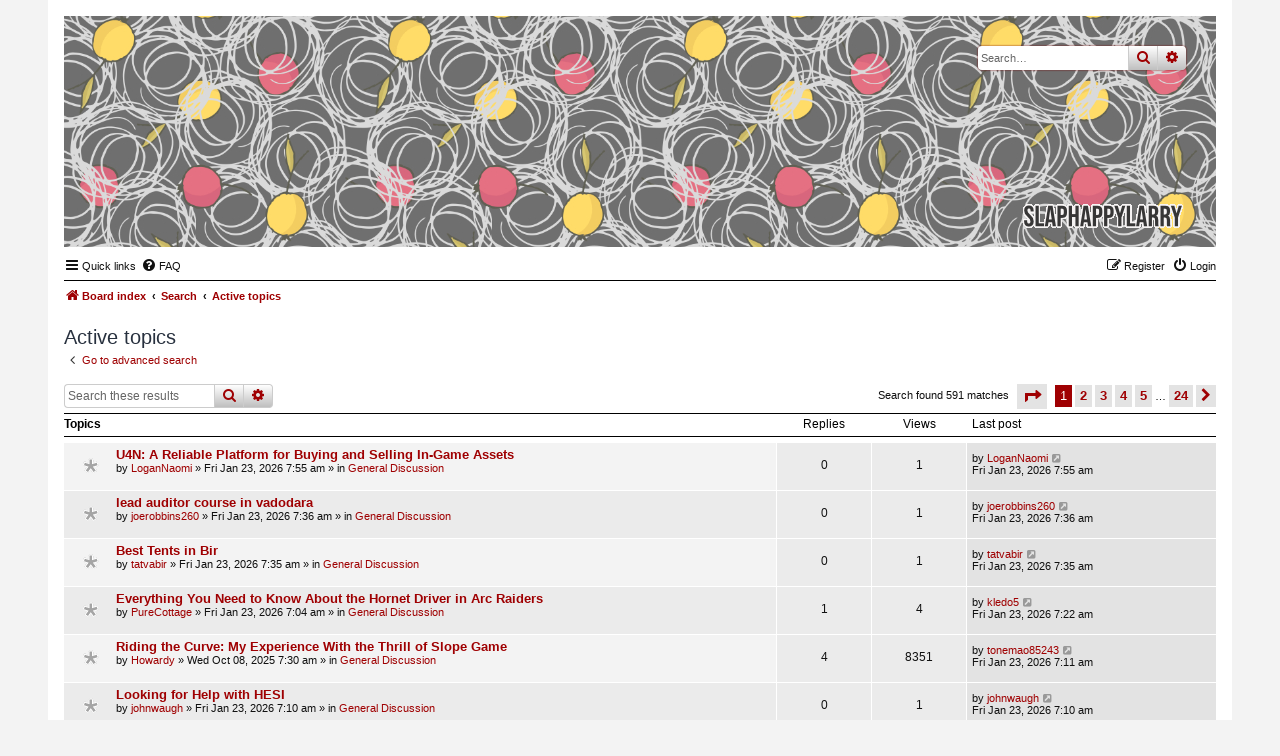

--- FILE ---
content_type: text/html; charset=UTF-8
request_url: https://forums.slaphappylarry.com/search.php?search_id=active_topics&sid=4d112e8e45ac3300546a2bd1034e9133
body_size: 8741
content:
<!DOCTYPE html>
<html dir="ltr" lang="en-gb">
<head>
<meta charset="utf-8" />
<meta http-equiv="X-UA-Compatible" content="IE=edge">
<meta name="viewport" content="width=device-width, initial-scale=1" />

<title>forums.slaphappylarry.com - Active topics</title>

	<link rel="alternate" type="application/atom+xml" title="Feed - forums.slaphappylarry.com" href="/app.php/feed?sid=8919a953abb3cc3ad01c2cedb1806694">			<link rel="alternate" type="application/atom+xml" title="Feed - New Topics" href="/app.php/feed/topics?sid=8919a953abb3cc3ad01c2cedb1806694">				

<!--
	phpBB style name: Nosebleed
	Based on style:   prosilver (this is the default phpBB3 style)
	Original author:  Tom Beddard ( http://www.subBlue.com/ )
	Modified by:	  Ian Bradley ( http://phpbbstyles.oo.gd/ )
-->

<link href="./assets/css/font-awesome.min.css?assets_version=6" rel="stylesheet">
<link href="./styles/nosebleed/theme/stylesheet.css?assets_version=6" rel="stylesheet">




<!--[if lte IE 9]>
	<link href="./styles/nosebleed/theme/tweaks.css?assets_version=6" rel="stylesheet">
<![endif]-->





</head>
<body id="phpbb" class="nojs notouch section-search ltr ">


<div id="wrap" class="wrap">
	<a id="top" class="top-anchor" accesskey="t"></a>
	<div id="page-header">
		<div class="headerbar" role="banner" title="Board index">
					<div class="inner">

			<div id="site-description" class="site-description">
				<a id="logo" class="logo" href="./index.php?sid=8919a953abb3cc3ad01c2cedb1806694" title="Board index"><span class="site_logo"></span></a>
				<h1>forums.slaphappylarry.com</h1>
				<p>for writing technique geeks; all the spoilers, no responsibility</p>
				<p class="skiplink"><a href="#start_here">Skip to content</a></p>
			</div>

									<div id="search-box" class="search-box search-header" role="search">
				<form action="./search.php?sid=8919a953abb3cc3ad01c2cedb1806694" method="get" id="search">
				<fieldset>
					<input name="keywords" id="keywords" type="search" maxlength="128" title="Search for keywords" class="inputbox search tiny" size="20" value="" placeholder="Search…" />
					<button class="button button-search" type="submit" title="Search">
						<i class="icon fa-search fa-fw" aria-hidden="true"></i><span class="sr-only">Search</span>
					</button>
					<a href="./search.php?sid=8919a953abb3cc3ad01c2cedb1806694" class="button button-search-end" title="Advanced search">
						<i class="icon fa-cog fa-fw" aria-hidden="true"></i><span class="sr-only">Advanced search</span>
					</a>
					<input type="hidden" name="sid" value="8919a953abb3cc3ad01c2cedb1806694" />

				</fieldset>
				</form>
			</div>
						
			</div>
					</div>
				<div class="navbar" role="navigation">
	<div class="inner">

	<ul id="nav-main" class="nav-main linklist" role="menubar">

		<li id="quick-links" class="quick-links dropdown-container responsive-menu" data-skip-responsive="true">
			<a href="#" class="dropdown-trigger">
				<i class="icon fa-bars fa-fw" aria-hidden="true"></i><span>Quick links</span>
			</a>
			<div class="dropdown">
				<div class="pointer"><div class="pointer-inner"></div></div>
				<ul class="dropdown-contents" role="menu">
					
											<li class="separator"></li>
																									<li>
								<a href="./search.php?search_id=unanswered&amp;sid=8919a953abb3cc3ad01c2cedb1806694" role="menuitem">
									<i class="icon fa-file-o fa-fw icon-gray" aria-hidden="true"></i><span>Unanswered topics</span>
								</a>
							</li>
							<li>
								<a href="./search.php?search_id=active_topics&amp;sid=8919a953abb3cc3ad01c2cedb1806694" role="menuitem">
									<i class="icon fa-file-o fa-fw icon-blue" aria-hidden="true"></i><span>Active topics</span>
								</a>
							</li>
							<li class="separator"></li>
							<li>
								<a href="./search.php?sid=8919a953abb3cc3ad01c2cedb1806694" role="menuitem">
									<i class="icon fa-search fa-fw" aria-hidden="true"></i><span>Search</span>
								</a>
							</li>
					
										<li class="separator"></li>

									</ul>
			</div>
		</li>

				<li data-skip-responsive="true">
			<a href="/app.php/help/faq?sid=8919a953abb3cc3ad01c2cedb1806694" rel="help" title="Frequently Asked Questions" role="menuitem">
				<i class="icon fa-question-circle fa-fw" aria-hidden="true"></i><span>FAQ</span>
			</a>
		</li>
						
			<li class="rightside"  data-skip-responsive="true">
			<a href="./ucp.php?mode=login&amp;redirect=search.php%3Fsearch_id%3Dactive_topics&amp;sid=8919a953abb3cc3ad01c2cedb1806694" title="Login" accesskey="x" role="menuitem">
				<i class="icon fa-power-off fa-fw" aria-hidden="true"></i><span>Login</span>
			</a>
		</li>
					<li class="rightside" data-skip-responsive="true">
				<a href="./ucp.php?mode=register&amp;sid=8919a953abb3cc3ad01c2cedb1806694" role="menuitem">
					<i class="icon fa-pencil-square-o  fa-fw" aria-hidden="true"></i><span>Register</span>
				</a>
			</li>
						</ul>

	<ul id="nav-breadcrumbs" class="nav-breadcrumbs linklist navlinks" role="menubar">
				
			
		<li class="breadcrumbs" itemscope itemtype="https://schema.org/BreadcrumbList">

			
							<span class="crumb" itemtype="https://schema.org/ListItem" itemprop="itemListElement" itemscope><a itemprop="item" href="./index.php?sid=8919a953abb3cc3ad01c2cedb1806694" accesskey="h" data-navbar-reference="index"><i class="icon fa-home fa-fw"></i><span itemprop="name">Board index</span></a><meta itemprop="position" content="1" /></span>

											
								<span class="crumb" itemtype="https://schema.org/ListItem" itemprop="itemListElement" itemscope><a itemprop="item" href="./search.php?sid=8919a953abb3cc3ad01c2cedb1806694"><span itemprop="name">Search</span></a><meta itemprop="position" content="2" /></span>
															
								<span class="crumb" itemtype="https://schema.org/ListItem" itemprop="itemListElement" itemscope><a itemprop="item" href="./search.php?search_id=active_topics&amp;sid=8919a953abb3cc3ad01c2cedb1806694"><span itemprop="name">Active topics</span></a><meta itemprop="position" content="3" /></span>
							
					</li>
		
				
		
					<li class="rightside responsive-search">
				<a href="./search.php?sid=8919a953abb3cc3ad01c2cedb1806694" title="View the advanced search options" role="menuitem">
					<i class="icon fa-search fa-fw" aria-hidden="true"></i><span class="sr-only">Search</span>
				</a>
			</li>
			</ul>

	</div>
</div>
	</div>

	
	<a id="start_here" class="anchor"></a>
	<div id="page-body" class="page-body" role="main">
		
		

<h2 class="searchresults-title">Active topics</h2>

	<p class="advanced-search-link">
		<a class="arrow-left" href="./search.php?sid=8919a953abb3cc3ad01c2cedb1806694" title="Advanced search">
			<i class="icon fa-angle-left fa-fw icon-black" aria-hidden="true"></i><span>Go to advanced search</span>
		</a>
	</p>


	<div class="action-bar bar-top">

			<div class="search-box" role="search">
			<form method="post" action="./search.php?st=7&amp;sk=t&amp;sd=d&amp;sr=topics&amp;sid=8919a953abb3cc3ad01c2cedb1806694&amp;search_id=active_topics">
			<fieldset>
				<input class="inputbox search tiny" type="search" name="add_keywords" id="add_keywords" value="" placeholder="Search these results" />
				<button class="button button-search" type="submit" title="Search">
					<i class="icon fa-search fa-fw" aria-hidden="true"></i><span class="sr-only">Search</span>
				</button>
				<a href="./search.php?sid=8919a953abb3cc3ad01c2cedb1806694" class="button button-search-end" title="Advanced search">
					<i class="icon fa-cog fa-fw" aria-hidden="true"></i><span class="sr-only">Advanced search</span>
				</a>
			</fieldset>
			</form>
		</div>
	
		
		<div class="pagination">
						Search found 591 matches
							<ul>
	<li class="dropdown-container dropdown-button-control dropdown-page-jump page-jump">
		<a class="button button-icon-only dropdown-trigger" href="#" title="Click to jump to page…" role="button"><i class="icon fa-level-down fa-rotate-270" aria-hidden="true"></i><span class="sr-only">Page <strong>1</strong> of <strong>24</strong></span></a>
		<div class="dropdown">
			<div class="pointer"><div class="pointer-inner"></div></div>
			<ul class="dropdown-contents">
				<li>Jump to page:</li>
				<li class="page-jump-form">
					<input type="number" name="page-number" min="1" max="999999" title="Enter the page number you wish to go to" class="inputbox tiny" data-per-page="25" data-base-url=".&#x2F;search.php&#x3F;st&#x3D;7&amp;amp&#x3B;sk&#x3D;t&amp;amp&#x3B;sd&#x3D;d&amp;amp&#x3B;sr&#x3D;topics&amp;amp&#x3B;sid&#x3D;8919a953abb3cc3ad01c2cedb1806694&amp;amp&#x3B;search_id&#x3D;active_topics" data-start-name="start" />
					<input class="button2" value="Go" type="button" />
				</li>
			</ul>
		</div>
	</li>
		<li class="active"><span>1</span></li>
				<li><a class="button" href="./search.php?st=7&amp;sk=t&amp;sd=d&amp;sr=topics&amp;sid=8919a953abb3cc3ad01c2cedb1806694&amp;search_id=active_topics&amp;start=25" role="button">2</a></li>
				<li><a class="button" href="./search.php?st=7&amp;sk=t&amp;sd=d&amp;sr=topics&amp;sid=8919a953abb3cc3ad01c2cedb1806694&amp;search_id=active_topics&amp;start=50" role="button">3</a></li>
				<li><a class="button" href="./search.php?st=7&amp;sk=t&amp;sd=d&amp;sr=topics&amp;sid=8919a953abb3cc3ad01c2cedb1806694&amp;search_id=active_topics&amp;start=75" role="button">4</a></li>
				<li><a class="button" href="./search.php?st=7&amp;sk=t&amp;sd=d&amp;sr=topics&amp;sid=8919a953abb3cc3ad01c2cedb1806694&amp;search_id=active_topics&amp;start=100" role="button">5</a></li>
			<li class="ellipsis" role="separator"><span>…</span></li>
				<li><a class="button" href="./search.php?st=7&amp;sk=t&amp;sd=d&amp;sr=topics&amp;sid=8919a953abb3cc3ad01c2cedb1806694&amp;search_id=active_topics&amp;start=575" role="button">24</a></li>
				<li class="arrow next"><a class="button button-icon-only" href="./search.php?st=7&amp;sk=t&amp;sd=d&amp;sr=topics&amp;sid=8919a953abb3cc3ad01c2cedb1806694&amp;search_id=active_topics&amp;start=25" rel="next" role="button"><i class="icon fa-chevron-right fa-fw" aria-hidden="true"></i><span class="sr-only">Next</span></a></li>
	</ul>
					</div>
	</div>


		<div class="forumbg">

		<div class="inner">
		<ul class="topiclist">
			<li class="header">
				<dl class="row-item">
					<dt><div class="list-inner">Topics</div></dt>
					<dd class="posts">Replies</dd>
					<dd class="views">Views</dd>
					<dd class="lastpost"><span>Last post</span></dd>
				</dl>
			</li>
		</ul>
		<ul class="topiclist topics">

								<li class="row bg1">
				<dl class="row-item topic_read">
					<dt title="There are no new unread posts for this topic.">
												<div class="list-inner">
																					<a href="./viewtopic.php?f=10&amp;t=3435&amp;sid=8919a953abb3cc3ad01c2cedb1806694" class="topictitle">U4N: A Reliable Platform for Buying and Selling In-Game Assets</a>
																												<br />
							
															<div class="responsive-show" style="display: none;">
									Last post by <a href="./memberlist.php?mode=viewprofile&amp;u=245&amp;sid=8919a953abb3cc3ad01c2cedb1806694" class="username">LoganNaomi</a> &laquo; <a href="./viewtopic.php?f=10&amp;t=3435&amp;p=22125&amp;sid=8919a953abb3cc3ad01c2cedb1806694#p22125" title="Go to last post"><time datetime="2026-01-23T07:55:45+00:00">Fri Jan 23, 2026 7:55 am</time></a>
									<br />Posted in <a href="./viewforum.php?f=10&amp;sid=8919a953abb3cc3ad01c2cedb1806694">General Discussion</a>
								</div>
														
							<div class="responsive-hide left-box">
																																by <a href="./memberlist.php?mode=viewprofile&amp;u=245&amp;sid=8919a953abb3cc3ad01c2cedb1806694" class="username">LoganNaomi</a> &raquo; <time datetime="2026-01-23T07:55:45+00:00">Fri Jan 23, 2026 7:55 am</time> &raquo; in <a href="./viewforum.php?f=10&amp;sid=8919a953abb3cc3ad01c2cedb1806694">General Discussion</a>
															</div>

							
													</div>
					</dt>
					<dd class="posts">0 <dfn>Replies</dfn></dd>
					<dd class="views">1 <dfn>Views</dfn></dd>
					<dd class="lastpost">
						<span><dfn>Last post </dfn>by <a href="./memberlist.php?mode=viewprofile&amp;u=245&amp;sid=8919a953abb3cc3ad01c2cedb1806694" class="username">LoganNaomi</a>															<a href="./viewtopic.php?f=10&amp;t=3435&amp;p=22125&amp;sid=8919a953abb3cc3ad01c2cedb1806694#p22125" title="Go to last post">
									<i class="icon fa-external-link-square fa-fw icon-lightgray icon-md" aria-hidden="true"></i><span class="sr-only"></span>
								</a>
														<br /><time datetime="2026-01-23T07:55:45+00:00">Fri Jan 23, 2026 7:55 am</time>
						</span>
					</dd>
				</dl>
			</li>
											<li class="row bg2">
				<dl class="row-item topic_read">
					<dt title="There are no new unread posts for this topic.">
												<div class="list-inner">
																					<a href="./viewtopic.php?f=10&amp;t=3434&amp;sid=8919a953abb3cc3ad01c2cedb1806694" class="topictitle">lead auditor course in vadodara</a>
																												<br />
							
															<div class="responsive-show" style="display: none;">
									Last post by <a href="./memberlist.php?mode=viewprofile&amp;u=1673&amp;sid=8919a953abb3cc3ad01c2cedb1806694" class="username">joerobbins260</a> &laquo; <a href="./viewtopic.php?f=10&amp;t=3434&amp;p=22124&amp;sid=8919a953abb3cc3ad01c2cedb1806694#p22124" title="Go to last post"><time datetime="2026-01-23T07:36:09+00:00">Fri Jan 23, 2026 7:36 am</time></a>
									<br />Posted in <a href="./viewforum.php?f=10&amp;sid=8919a953abb3cc3ad01c2cedb1806694">General Discussion</a>
								</div>
														
							<div class="responsive-hide left-box">
																																by <a href="./memberlist.php?mode=viewprofile&amp;u=1673&amp;sid=8919a953abb3cc3ad01c2cedb1806694" class="username">joerobbins260</a> &raquo; <time datetime="2026-01-23T07:36:09+00:00">Fri Jan 23, 2026 7:36 am</time> &raquo; in <a href="./viewforum.php?f=10&amp;sid=8919a953abb3cc3ad01c2cedb1806694">General Discussion</a>
															</div>

							
													</div>
					</dt>
					<dd class="posts">0 <dfn>Replies</dfn></dd>
					<dd class="views">1 <dfn>Views</dfn></dd>
					<dd class="lastpost">
						<span><dfn>Last post </dfn>by <a href="./memberlist.php?mode=viewprofile&amp;u=1673&amp;sid=8919a953abb3cc3ad01c2cedb1806694" class="username">joerobbins260</a>															<a href="./viewtopic.php?f=10&amp;t=3434&amp;p=22124&amp;sid=8919a953abb3cc3ad01c2cedb1806694#p22124" title="Go to last post">
									<i class="icon fa-external-link-square fa-fw icon-lightgray icon-md" aria-hidden="true"></i><span class="sr-only"></span>
								</a>
														<br /><time datetime="2026-01-23T07:36:09+00:00">Fri Jan 23, 2026 7:36 am</time>
						</span>
					</dd>
				</dl>
			</li>
											<li class="row bg1">
				<dl class="row-item topic_read">
					<dt title="There are no new unread posts for this topic.">
												<div class="list-inner">
																					<a href="./viewtopic.php?f=10&amp;t=3433&amp;sid=8919a953abb3cc3ad01c2cedb1806694" class="topictitle">Best Tents in Bir</a>
																												<br />
							
															<div class="responsive-show" style="display: none;">
									Last post by <a href="./memberlist.php?mode=viewprofile&amp;u=1209&amp;sid=8919a953abb3cc3ad01c2cedb1806694" class="username">tatvabir</a> &laquo; <a href="./viewtopic.php?f=10&amp;t=3433&amp;p=22123&amp;sid=8919a953abb3cc3ad01c2cedb1806694#p22123" title="Go to last post"><time datetime="2026-01-23T07:35:32+00:00">Fri Jan 23, 2026 7:35 am</time></a>
									<br />Posted in <a href="./viewforum.php?f=10&amp;sid=8919a953abb3cc3ad01c2cedb1806694">General Discussion</a>
								</div>
														
							<div class="responsive-hide left-box">
																																by <a href="./memberlist.php?mode=viewprofile&amp;u=1209&amp;sid=8919a953abb3cc3ad01c2cedb1806694" class="username">tatvabir</a> &raquo; <time datetime="2026-01-23T07:35:32+00:00">Fri Jan 23, 2026 7:35 am</time> &raquo; in <a href="./viewforum.php?f=10&amp;sid=8919a953abb3cc3ad01c2cedb1806694">General Discussion</a>
															</div>

							
													</div>
					</dt>
					<dd class="posts">0 <dfn>Replies</dfn></dd>
					<dd class="views">1 <dfn>Views</dfn></dd>
					<dd class="lastpost">
						<span><dfn>Last post </dfn>by <a href="./memberlist.php?mode=viewprofile&amp;u=1209&amp;sid=8919a953abb3cc3ad01c2cedb1806694" class="username">tatvabir</a>															<a href="./viewtopic.php?f=10&amp;t=3433&amp;p=22123&amp;sid=8919a953abb3cc3ad01c2cedb1806694#p22123" title="Go to last post">
									<i class="icon fa-external-link-square fa-fw icon-lightgray icon-md" aria-hidden="true"></i><span class="sr-only"></span>
								</a>
														<br /><time datetime="2026-01-23T07:35:32+00:00">Fri Jan 23, 2026 7:35 am</time>
						</span>
					</dd>
				</dl>
			</li>
											<li class="row bg2">
				<dl class="row-item topic_read">
					<dt title="There are no new unread posts for this topic.">
												<div class="list-inner">
																					<a href="./viewtopic.php?f=10&amp;t=3431&amp;sid=8919a953abb3cc3ad01c2cedb1806694" class="topictitle">Everything You Need to Know About the Hornet Driver in Arc Raiders</a>
																												<br />
							
															<div class="responsive-show" style="display: none;">
									Last post by <a href="./memberlist.php?mode=viewprofile&amp;u=1860&amp;sid=8919a953abb3cc3ad01c2cedb1806694" class="username">kledo5</a> &laquo; <a href="./viewtopic.php?f=10&amp;t=3431&amp;p=22122&amp;sid=8919a953abb3cc3ad01c2cedb1806694#p22122" title="Go to last post"><time datetime="2026-01-23T07:22:37+00:00">Fri Jan 23, 2026 7:22 am</time></a>
									<br />Posted in <a href="./viewforum.php?f=10&amp;sid=8919a953abb3cc3ad01c2cedb1806694">General Discussion</a>
								</div>
							<span class="responsive-show left-box" style="display: none;">Replies: <strong>1</strong></span>							
							<div class="responsive-hide left-box">
																																by <a href="./memberlist.php?mode=viewprofile&amp;u=175&amp;sid=8919a953abb3cc3ad01c2cedb1806694" class="username">PureCottage</a> &raquo; <time datetime="2026-01-23T07:04:16+00:00">Fri Jan 23, 2026 7:04 am</time> &raquo; in <a href="./viewforum.php?f=10&amp;sid=8919a953abb3cc3ad01c2cedb1806694">General Discussion</a>
															</div>

							
													</div>
					</dt>
					<dd class="posts">1 <dfn>Replies</dfn></dd>
					<dd class="views">4 <dfn>Views</dfn></dd>
					<dd class="lastpost">
						<span><dfn>Last post </dfn>by <a href="./memberlist.php?mode=viewprofile&amp;u=1860&amp;sid=8919a953abb3cc3ad01c2cedb1806694" class="username">kledo5</a>															<a href="./viewtopic.php?f=10&amp;t=3431&amp;p=22122&amp;sid=8919a953abb3cc3ad01c2cedb1806694#p22122" title="Go to last post">
									<i class="icon fa-external-link-square fa-fw icon-lightgray icon-md" aria-hidden="true"></i><span class="sr-only"></span>
								</a>
														<br /><time datetime="2026-01-23T07:22:37+00:00">Fri Jan 23, 2026 7:22 am</time>
						</span>
					</dd>
				</dl>
			</li>
											<li class="row bg1">
				<dl class="row-item topic_read">
					<dt title="There are no new unread posts for this topic.">
												<div class="list-inner">
																					<a href="./viewtopic.php?f=10&amp;t=187&amp;sid=8919a953abb3cc3ad01c2cedb1806694" class="topictitle">Riding the Curve: My Experience With the Thrill of Slope Game</a>
																												<br />
							
															<div class="responsive-show" style="display: none;">
									Last post by <a href="./memberlist.php?mode=viewprofile&amp;u=179&amp;sid=8919a953abb3cc3ad01c2cedb1806694" class="username">tonemao85243</a> &laquo; <a href="./viewtopic.php?f=10&amp;t=187&amp;p=22121&amp;sid=8919a953abb3cc3ad01c2cedb1806694#p22121" title="Go to last post"><time datetime="2026-01-23T07:11:50+00:00">Fri Jan 23, 2026 7:11 am</time></a>
									<br />Posted in <a href="./viewforum.php?f=10&amp;sid=8919a953abb3cc3ad01c2cedb1806694">General Discussion</a>
								</div>
							<span class="responsive-show left-box" style="display: none;">Replies: <strong>4</strong></span>							
							<div class="responsive-hide left-box">
																																by <a href="./memberlist.php?mode=viewprofile&amp;u=220&amp;sid=8919a953abb3cc3ad01c2cedb1806694" class="username">Howardy</a> &raquo; <time datetime="2025-10-08T07:30:25+00:00">Wed Oct 08, 2025 7:30 am</time> &raquo; in <a href="./viewforum.php?f=10&amp;sid=8919a953abb3cc3ad01c2cedb1806694">General Discussion</a>
															</div>

							
													</div>
					</dt>
					<dd class="posts">4 <dfn>Replies</dfn></dd>
					<dd class="views">8351 <dfn>Views</dfn></dd>
					<dd class="lastpost">
						<span><dfn>Last post </dfn>by <a href="./memberlist.php?mode=viewprofile&amp;u=179&amp;sid=8919a953abb3cc3ad01c2cedb1806694" class="username">tonemao85243</a>															<a href="./viewtopic.php?f=10&amp;t=187&amp;p=22121&amp;sid=8919a953abb3cc3ad01c2cedb1806694#p22121" title="Go to last post">
									<i class="icon fa-external-link-square fa-fw icon-lightgray icon-md" aria-hidden="true"></i><span class="sr-only"></span>
								</a>
														<br /><time datetime="2026-01-23T07:11:50+00:00">Fri Jan 23, 2026 7:11 am</time>
						</span>
					</dd>
				</dl>
			</li>
											<li class="row bg2">
				<dl class="row-item topic_read">
					<dt title="There are no new unread posts for this topic.">
												<div class="list-inner">
																					<a href="./viewtopic.php?f=10&amp;t=3432&amp;sid=8919a953abb3cc3ad01c2cedb1806694" class="topictitle">Looking for Help with HESI</a>
																												<br />
							
															<div class="responsive-show" style="display: none;">
									Last post by <a href="./memberlist.php?mode=viewprofile&amp;u=1859&amp;sid=8919a953abb3cc3ad01c2cedb1806694" class="username">johnwaugh</a> &laquo; <a href="./viewtopic.php?f=10&amp;t=3432&amp;p=22120&amp;sid=8919a953abb3cc3ad01c2cedb1806694#p22120" title="Go to last post"><time datetime="2026-01-23T07:10:53+00:00">Fri Jan 23, 2026 7:10 am</time></a>
									<br />Posted in <a href="./viewforum.php?f=10&amp;sid=8919a953abb3cc3ad01c2cedb1806694">General Discussion</a>
								</div>
														
							<div class="responsive-hide left-box">
																																by <a href="./memberlist.php?mode=viewprofile&amp;u=1859&amp;sid=8919a953abb3cc3ad01c2cedb1806694" class="username">johnwaugh</a> &raquo; <time datetime="2026-01-23T07:10:53+00:00">Fri Jan 23, 2026 7:10 am</time> &raquo; in <a href="./viewforum.php?f=10&amp;sid=8919a953abb3cc3ad01c2cedb1806694">General Discussion</a>
															</div>

							
													</div>
					</dt>
					<dd class="posts">0 <dfn>Replies</dfn></dd>
					<dd class="views">1 <dfn>Views</dfn></dd>
					<dd class="lastpost">
						<span><dfn>Last post </dfn>by <a href="./memberlist.php?mode=viewprofile&amp;u=1859&amp;sid=8919a953abb3cc3ad01c2cedb1806694" class="username">johnwaugh</a>															<a href="./viewtopic.php?f=10&amp;t=3432&amp;p=22120&amp;sid=8919a953abb3cc3ad01c2cedb1806694#p22120" title="Go to last post">
									<i class="icon fa-external-link-square fa-fw icon-lightgray icon-md" aria-hidden="true"></i><span class="sr-only"></span>
								</a>
														<br /><time datetime="2026-01-23T07:10:53+00:00">Fri Jan 23, 2026 7:10 am</time>
						</span>
					</dd>
				</dl>
			</li>
											<li class="row bg1">
				<dl class="row-item topic_read">
					<dt title="There are no new unread posts for this topic.">
												<div class="list-inner">
																					<a href="./viewtopic.php?f=10&amp;t=3429&amp;sid=8919a953abb3cc3ad01c2cedb1806694" class="topictitle">Smart Technology Driving Competitive Gold Loan Interest Rate</a>
																												<br />
							
															<div class="responsive-show" style="display: none;">
									Last post by <a href="./memberlist.php?mode=viewprofile&amp;u=1848&amp;sid=8919a953abb3cc3ad01c2cedb1806694" class="username">abodelook</a> &laquo; <a href="./viewtopic.php?f=10&amp;t=3429&amp;p=22118&amp;sid=8919a953abb3cc3ad01c2cedb1806694#p22118" title="Go to last post"><time datetime="2026-01-23T07:01:13+00:00">Fri Jan 23, 2026 7:01 am</time></a>
									<br />Posted in <a href="./viewforum.php?f=10&amp;sid=8919a953abb3cc3ad01c2cedb1806694">General Discussion</a>
								</div>
							<span class="responsive-show left-box" style="display: none;">Replies: <strong>1</strong></span>							
							<div class="responsive-hide left-box">
																																by <a href="./memberlist.php?mode=viewprofile&amp;u=1224&amp;sid=8919a953abb3cc3ad01c2cedb1806694" class="username">anujroy12</a> &raquo; <time datetime="2026-01-23T06:15:37+00:00">Fri Jan 23, 2026 6:15 am</time> &raquo; in <a href="./viewforum.php?f=10&amp;sid=8919a953abb3cc3ad01c2cedb1806694">General Discussion</a>
															</div>

							
													</div>
					</dt>
					<dd class="posts">1 <dfn>Replies</dfn></dd>
					<dd class="views">3 <dfn>Views</dfn></dd>
					<dd class="lastpost">
						<span><dfn>Last post </dfn>by <a href="./memberlist.php?mode=viewprofile&amp;u=1848&amp;sid=8919a953abb3cc3ad01c2cedb1806694" class="username">abodelook</a>															<a href="./viewtopic.php?f=10&amp;t=3429&amp;p=22118&amp;sid=8919a953abb3cc3ad01c2cedb1806694#p22118" title="Go to last post">
									<i class="icon fa-external-link-square fa-fw icon-lightgray icon-md" aria-hidden="true"></i><span class="sr-only"></span>
								</a>
														<br /><time datetime="2026-01-23T07:01:13+00:00">Fri Jan 23, 2026 7:01 am</time>
						</span>
					</dd>
				</dl>
			</li>
											<li class="row bg2">
				<dl class="row-item topic_read">
					<dt title="There are no new unread posts for this topic.">
												<div class="list-inner">
																					<a href="./viewtopic.php?f=10&amp;t=2487&amp;sid=8919a953abb3cc3ad01c2cedb1806694" class="topictitle">Book Abu Dhabi Escorts Safe Private Professional</a>
																												<br />
							
															<div class="responsive-show" style="display: none;">
									Last post by <a href="./memberlist.php?mode=viewprofile&amp;u=1467&amp;sid=8919a953abb3cc3ad01c2cedb1806694" class="username">rinna001</a> &laquo; <a href="./viewtopic.php?f=10&amp;t=2487&amp;p=22117&amp;sid=8919a953abb3cc3ad01c2cedb1806694#p22117" title="Go to last post"><time datetime="2026-01-23T06:46:24+00:00">Fri Jan 23, 2026 6:46 am</time></a>
									<br />Posted in <a href="./viewforum.php?f=10&amp;sid=8919a953abb3cc3ad01c2cedb1806694">General Discussion</a>
								</div>
							<span class="responsive-show left-box" style="display: none;">Replies: <strong>1</strong></span>							
							<div class="responsive-hide left-box">
																																by <a href="./memberlist.php?mode=viewprofile&amp;u=1587&amp;sid=8919a953abb3cc3ad01c2cedb1806694" class="username">lasel82479</a> &raquo; <time datetime="2026-01-08T13:27:02+00:00">Thu Jan 08, 2026 1:27 pm</time> &raquo; in <a href="./viewforum.php?f=10&amp;sid=8919a953abb3cc3ad01c2cedb1806694">General Discussion</a>
															</div>

							
													</div>
					</dt>
					<dd class="posts">1 <dfn>Replies</dfn></dd>
					<dd class="views">43 <dfn>Views</dfn></dd>
					<dd class="lastpost">
						<span><dfn>Last post </dfn>by <a href="./memberlist.php?mode=viewprofile&amp;u=1467&amp;sid=8919a953abb3cc3ad01c2cedb1806694" class="username">rinna001</a>															<a href="./viewtopic.php?f=10&amp;t=2487&amp;p=22117&amp;sid=8919a953abb3cc3ad01c2cedb1806694#p22117" title="Go to last post">
									<i class="icon fa-external-link-square fa-fw icon-lightgray icon-md" aria-hidden="true"></i><span class="sr-only"></span>
								</a>
														<br /><time datetime="2026-01-23T06:46:24+00:00">Fri Jan 23, 2026 6:46 am</time>
						</span>
					</dd>
				</dl>
			</li>
											<li class="row bg1">
				<dl class="row-item topic_read">
					<dt title="There are no new unread posts for this topic.">
												<div class="list-inner">
																					<a href="./viewtopic.php?f=10&amp;t=3430&amp;sid=8919a953abb3cc3ad01c2cedb1806694" class="topictitle">NEET Foundation Course in Ghaziabad for Early Preparation</a>
																												<br />
							
															<div class="responsive-show" style="display: none;">
									Last post by <a href="./memberlist.php?mode=viewprofile&amp;u=1204&amp;sid=8919a953abb3cc3ad01c2cedb1806694" class="username">santoshacademia</a> &laquo; <a href="./viewtopic.php?f=10&amp;t=3430&amp;p=22116&amp;sid=8919a953abb3cc3ad01c2cedb1806694#p22116" title="Go to last post"><time datetime="2026-01-23T06:25:09+00:00">Fri Jan 23, 2026 6:25 am</time></a>
									<br />Posted in <a href="./viewforum.php?f=10&amp;sid=8919a953abb3cc3ad01c2cedb1806694">General Discussion</a>
								</div>
														
							<div class="responsive-hide left-box">
																																by <a href="./memberlist.php?mode=viewprofile&amp;u=1204&amp;sid=8919a953abb3cc3ad01c2cedb1806694" class="username">santoshacademia</a> &raquo; <time datetime="2026-01-23T06:25:09+00:00">Fri Jan 23, 2026 6:25 am</time> &raquo; in <a href="./viewforum.php?f=10&amp;sid=8919a953abb3cc3ad01c2cedb1806694">General Discussion</a>
															</div>

							
													</div>
					</dt>
					<dd class="posts">0 <dfn>Replies</dfn></dd>
					<dd class="views">1 <dfn>Views</dfn></dd>
					<dd class="lastpost">
						<span><dfn>Last post </dfn>by <a href="./memberlist.php?mode=viewprofile&amp;u=1204&amp;sid=8919a953abb3cc3ad01c2cedb1806694" class="username">santoshacademia</a>															<a href="./viewtopic.php?f=10&amp;t=3430&amp;p=22116&amp;sid=8919a953abb3cc3ad01c2cedb1806694#p22116" title="Go to last post">
									<i class="icon fa-external-link-square fa-fw icon-lightgray icon-md" aria-hidden="true"></i><span class="sr-only"></span>
								</a>
														<br /><time datetime="2026-01-23T06:25:09+00:00">Fri Jan 23, 2026 6:25 am</time>
						</span>
					</dd>
				</dl>
			</li>
											<li class="row bg2">
				<dl class="row-item topic_read">
					<dt title="There are no new unread posts for this topic.">
												<div class="list-inner">
																					<a href="./viewtopic.php?f=10&amp;t=3428&amp;sid=8919a953abb3cc3ad01c2cedb1806694" class="topictitle">Harlem Natural Hair Salon - Best Place for Starter Locs near Harlem, NYC</a>
																												<br />
							
															<div class="responsive-show" style="display: none;">
									Last post by <a href="./memberlist.php?mode=viewprofile&amp;u=659&amp;sid=8919a953abb3cc3ad01c2cedb1806694" class="username">salonharlem</a> &laquo; <a href="./viewtopic.php?f=10&amp;t=3428&amp;p=22114&amp;sid=8919a953abb3cc3ad01c2cedb1806694#p22114" title="Go to last post"><time datetime="2026-01-23T06:09:41+00:00">Fri Jan 23, 2026 6:09 am</time></a>
									<br />Posted in <a href="./viewforum.php?f=10&amp;sid=8919a953abb3cc3ad01c2cedb1806694">General Discussion</a>
								</div>
														
							<div class="responsive-hide left-box">
																																by <a href="./memberlist.php?mode=viewprofile&amp;u=659&amp;sid=8919a953abb3cc3ad01c2cedb1806694" class="username">salonharlem</a> &raquo; <time datetime="2026-01-23T06:09:41+00:00">Fri Jan 23, 2026 6:09 am</time> &raquo; in <a href="./viewforum.php?f=10&amp;sid=8919a953abb3cc3ad01c2cedb1806694">General Discussion</a>
															</div>

							
													</div>
					</dt>
					<dd class="posts">0 <dfn>Replies</dfn></dd>
					<dd class="views">1 <dfn>Views</dfn></dd>
					<dd class="lastpost">
						<span><dfn>Last post </dfn>by <a href="./memberlist.php?mode=viewprofile&amp;u=659&amp;sid=8919a953abb3cc3ad01c2cedb1806694" class="username">salonharlem</a>															<a href="./viewtopic.php?f=10&amp;t=3428&amp;p=22114&amp;sid=8919a953abb3cc3ad01c2cedb1806694#p22114" title="Go to last post">
									<i class="icon fa-external-link-square fa-fw icon-lightgray icon-md" aria-hidden="true"></i><span class="sr-only"></span>
								</a>
														<br /><time datetime="2026-01-23T06:09:41+00:00">Fri Jan 23, 2026 6:09 am</time>
						</span>
					</dd>
				</dl>
			</li>
											<li class="row bg1">
				<dl class="row-item topic_read">
					<dt title="There are no new unread posts for this topic.">
												<div class="list-inner">
																					<a href="./viewtopic.php?f=10&amp;t=3427&amp;sid=8919a953abb3cc3ad01c2cedb1806694" class="topictitle">HOW TO RECOVER LOST OR STOLEN CRYPTOCURRENCY / ALPHA RECOVERY EXPERTS</a>
																												<br />
							
															<div class="responsive-show" style="display: none;">
									Last post by <a href="./memberlist.php?mode=viewprofile&amp;u=1858&amp;sid=8919a953abb3cc3ad01c2cedb1806694" class="username">AlexBrown</a> &laquo; <a href="./viewtopic.php?f=10&amp;t=3427&amp;p=22113&amp;sid=8919a953abb3cc3ad01c2cedb1806694#p22113" title="Go to last post"><time datetime="2026-01-23T02:48:23+00:00">Fri Jan 23, 2026 2:48 am</time></a>
									<br />Posted in <a href="./viewforum.php?f=10&amp;sid=8919a953abb3cc3ad01c2cedb1806694">General Discussion</a>
								</div>
														
							<div class="responsive-hide left-box">
																																by <a href="./memberlist.php?mode=viewprofile&amp;u=1858&amp;sid=8919a953abb3cc3ad01c2cedb1806694" class="username">AlexBrown</a> &raquo; <time datetime="2026-01-23T02:48:23+00:00">Fri Jan 23, 2026 2:48 am</time> &raquo; in <a href="./viewforum.php?f=10&amp;sid=8919a953abb3cc3ad01c2cedb1806694">General Discussion</a>
															</div>

							
													</div>
					</dt>
					<dd class="posts">0 <dfn>Replies</dfn></dd>
					<dd class="views">10 <dfn>Views</dfn></dd>
					<dd class="lastpost">
						<span><dfn>Last post </dfn>by <a href="./memberlist.php?mode=viewprofile&amp;u=1858&amp;sid=8919a953abb3cc3ad01c2cedb1806694" class="username">AlexBrown</a>															<a href="./viewtopic.php?f=10&amp;t=3427&amp;p=22113&amp;sid=8919a953abb3cc3ad01c2cedb1806694#p22113" title="Go to last post">
									<i class="icon fa-external-link-square fa-fw icon-lightgray icon-md" aria-hidden="true"></i><span class="sr-only"></span>
								</a>
														<br /><time datetime="2026-01-23T02:48:23+00:00">Fri Jan 23, 2026 2:48 am</time>
						</span>
					</dd>
				</dl>
			</li>
											<li class="row bg2">
				<dl class="row-item topic_read">
					<dt title="There are no new unread posts for this topic.">
												<div class="list-inner">
																					<a href="./viewtopic.php?f=10&amp;t=3426&amp;sid=8919a953abb3cc3ad01c2cedb1806694" class="topictitle">Madrasbook Online Gaming ID Provider for Live Online Cricket ID</a>
																												<br />
							
															<div class="responsive-show" style="display: none;">
									Last post by <a href="./memberlist.php?mode=viewprofile&amp;u=1358&amp;sid=8919a953abb3cc3ad01c2cedb1806694" class="username">krishnapandit</a> &laquo; <a href="./viewtopic.php?f=10&amp;t=3426&amp;p=22112&amp;sid=8919a953abb3cc3ad01c2cedb1806694#p22112" title="Go to last post"><time datetime="2026-01-23T01:46:23+00:00">Fri Jan 23, 2026 1:46 am</time></a>
									<br />Posted in <a href="./viewforum.php?f=10&amp;sid=8919a953abb3cc3ad01c2cedb1806694">General Discussion</a>
								</div>
														
							<div class="responsive-hide left-box">
																																by <a href="./memberlist.php?mode=viewprofile&amp;u=1358&amp;sid=8919a953abb3cc3ad01c2cedb1806694" class="username">krishnapandit</a> &raquo; <time datetime="2026-01-23T01:46:23+00:00">Fri Jan 23, 2026 1:46 am</time> &raquo; in <a href="./viewforum.php?f=10&amp;sid=8919a953abb3cc3ad01c2cedb1806694">General Discussion</a>
															</div>

							
													</div>
					</dt>
					<dd class="posts">0 <dfn>Replies</dfn></dd>
					<dd class="views">6 <dfn>Views</dfn></dd>
					<dd class="lastpost">
						<span><dfn>Last post </dfn>by <a href="./memberlist.php?mode=viewprofile&amp;u=1358&amp;sid=8919a953abb3cc3ad01c2cedb1806694" class="username">krishnapandit</a>															<a href="./viewtopic.php?f=10&amp;t=3426&amp;p=22112&amp;sid=8919a953abb3cc3ad01c2cedb1806694#p22112" title="Go to last post">
									<i class="icon fa-external-link-square fa-fw icon-lightgray icon-md" aria-hidden="true"></i><span class="sr-only"></span>
								</a>
														<br /><time datetime="2026-01-23T01:46:23+00:00">Fri Jan 23, 2026 1:46 am</time>
						</span>
					</dd>
				</dl>
			</li>
											<li class="row bg1">
				<dl class="row-item topic_read">
					<dt title="There are no new unread posts for this topic.">
												<div class="list-inner">
																					<a href="./viewtopic.php?f=10&amp;t=2197&amp;sid=8919a953abb3cc3ad01c2cedb1806694" class="topictitle">Strengthening STEM Learning Outcomes Through Take My Class Online Assistance</a>
																												<br />
							
															<div class="responsive-show" style="display: none;">
									Last post by <a href="./memberlist.php?mode=viewprofile&amp;u=1857&amp;sid=8919a953abb3cc3ad01c2cedb1806694" class="username">pllogskatk</a> &laquo; <a href="./viewtopic.php?f=10&amp;t=2197&amp;p=22111&amp;sid=8919a953abb3cc3ad01c2cedb1806694#p22111" title="Go to last post"><time datetime="2026-01-23T01:34:02+00:00">Fri Jan 23, 2026 1:34 am</time></a>
									<br />Posted in <a href="./viewforum.php?f=10&amp;sid=8919a953abb3cc3ad01c2cedb1806694">General Discussion</a>
								</div>
							<span class="responsive-show left-box" style="display: none;">Replies: <strong>2</strong></span>							
							<div class="responsive-hide left-box">
																																by <a href="./memberlist.php?mode=viewprofile&amp;u=1433&amp;sid=8919a953abb3cc3ad01c2cedb1806694" class="username">peroyem785</a> &raquo; <time datetime="2026-01-01T15:52:32+00:00">Thu Jan 01, 2026 3:52 pm</time> &raquo; in <a href="./viewforum.php?f=10&amp;sid=8919a953abb3cc3ad01c2cedb1806694">General Discussion</a>
															</div>

							
													</div>
					</dt>
					<dd class="posts">2 <dfn>Replies</dfn></dd>
					<dd class="views">90 <dfn>Views</dfn></dd>
					<dd class="lastpost">
						<span><dfn>Last post </dfn>by <a href="./memberlist.php?mode=viewprofile&amp;u=1857&amp;sid=8919a953abb3cc3ad01c2cedb1806694" class="username">pllogskatk</a>															<a href="./viewtopic.php?f=10&amp;t=2197&amp;p=22111&amp;sid=8919a953abb3cc3ad01c2cedb1806694#p22111" title="Go to last post">
									<i class="icon fa-external-link-square fa-fw icon-lightgray icon-md" aria-hidden="true"></i><span class="sr-only"></span>
								</a>
														<br /><time datetime="2026-01-23T01:34:02+00:00">Fri Jan 23, 2026 1:34 am</time>
						</span>
					</dd>
				</dl>
			</li>
											<li class="row bg2">
				<dl class="row-item topic_read">
					<dt title="There are no new unread posts for this topic.">
												<div class="list-inner">
																					<a href="./viewtopic.php?f=10&amp;t=2230&amp;sid=8919a953abb3cc3ad01c2cedb1806694" class="topictitle">Different DevOps Jobs And Everything Professionals Do</a>
																												<br />
							
															<div class="responsive-show" style="display: none;">
									Last post by <a href="./memberlist.php?mode=viewprofile&amp;u=1857&amp;sid=8919a953abb3cc3ad01c2cedb1806694" class="username">pllogskatk</a> &laquo; <a href="./viewtopic.php?f=10&amp;t=2230&amp;p=22110&amp;sid=8919a953abb3cc3ad01c2cedb1806694#p22110" title="Go to last post"><time datetime="2026-01-23T01:32:15+00:00">Fri Jan 23, 2026 1:32 am</time></a>
									<br />Posted in <a href="./viewforum.php?f=10&amp;sid=8919a953abb3cc3ad01c2cedb1806694">General Discussion</a>
								</div>
							<span class="responsive-show left-box" style="display: none;">Replies: <strong>1</strong></span>							
							<div class="responsive-hide left-box">
																																by <a href="./memberlist.php?mode=viewprofile&amp;u=1454&amp;sid=8919a953abb3cc3ad01c2cedb1806694" class="username">vikashagarwal</a> &raquo; <time datetime="2026-01-02T08:36:45+00:00">Fri Jan 02, 2026 8:36 am</time> &raquo; in <a href="./viewforum.php?f=10&amp;sid=8919a953abb3cc3ad01c2cedb1806694">General Discussion</a>
															</div>

							
													</div>
					</dt>
					<dd class="posts">1 <dfn>Replies</dfn></dd>
					<dd class="views">94 <dfn>Views</dfn></dd>
					<dd class="lastpost">
						<span><dfn>Last post </dfn>by <a href="./memberlist.php?mode=viewprofile&amp;u=1857&amp;sid=8919a953abb3cc3ad01c2cedb1806694" class="username">pllogskatk</a>															<a href="./viewtopic.php?f=10&amp;t=2230&amp;p=22110&amp;sid=8919a953abb3cc3ad01c2cedb1806694#p22110" title="Go to last post">
									<i class="icon fa-external-link-square fa-fw icon-lightgray icon-md" aria-hidden="true"></i><span class="sr-only"></span>
								</a>
														<br /><time datetime="2026-01-23T01:32:15+00:00">Fri Jan 23, 2026 1:32 am</time>
						</span>
					</dd>
				</dl>
			</li>
											<li class="row bg1">
				<dl class="row-item topic_read">
					<dt title="There are no new unread posts for this topic.">
												<div class="list-inner">
																					<a href="./viewtopic.php?f=10&amp;t=2017&amp;sid=8919a953abb3cc3ad01c2cedb1806694" class="topictitle">Top 1 Most Credible Cryptocurrency Recovery Company You Can Trust</a>
																												<br />
							
															<div class="responsive-show" style="display: none;">
									Last post by <a href="./memberlist.php?mode=viewprofile&amp;u=1857&amp;sid=8919a953abb3cc3ad01c2cedb1806694" class="username">pllogskatk</a> &laquo; <a href="./viewtopic.php?f=10&amp;t=2017&amp;p=22109&amp;sid=8919a953abb3cc3ad01c2cedb1806694#p22109" title="Go to last post"><time datetime="2026-01-23T01:30:24+00:00">Fri Jan 23, 2026 1:30 am</time></a>
									<br />Posted in <a href="./viewforum.php?f=10&amp;sid=8919a953abb3cc3ad01c2cedb1806694">General Discussion</a>
								</div>
							<span class="responsive-show left-box" style="display: none;">Replies: <strong>2</strong></span>							
							<div class="responsive-hide left-box">
																																by <a href="./memberlist.php?mode=viewprofile&amp;u=1329&amp;sid=8919a953abb3cc3ad01c2cedb1806694" class="username">aubreyasher</a> &raquo; <time datetime="2025-12-28T13:46:40+00:00">Sun Dec 28, 2025 1:46 pm</time> &raquo; in <a href="./viewforum.php?f=10&amp;sid=8919a953abb3cc3ad01c2cedb1806694">General Discussion</a>
															</div>

							
													</div>
					</dt>
					<dd class="posts">2 <dfn>Replies</dfn></dd>
					<dd class="views">169 <dfn>Views</dfn></dd>
					<dd class="lastpost">
						<span><dfn>Last post </dfn>by <a href="./memberlist.php?mode=viewprofile&amp;u=1857&amp;sid=8919a953abb3cc3ad01c2cedb1806694" class="username">pllogskatk</a>															<a href="./viewtopic.php?f=10&amp;t=2017&amp;p=22109&amp;sid=8919a953abb3cc3ad01c2cedb1806694#p22109" title="Go to last post">
									<i class="icon fa-external-link-square fa-fw icon-lightgray icon-md" aria-hidden="true"></i><span class="sr-only"></span>
								</a>
														<br /><time datetime="2026-01-23T01:30:24+00:00">Fri Jan 23, 2026 1:30 am</time>
						</span>
					</dd>
				</dl>
			</li>
											<li class="row bg2">
				<dl class="row-item topic_read">
					<dt title="There are no new unread posts for this topic.">
												<div class="list-inner">
																					<a href="./viewtopic.php?f=10&amp;t=2450&amp;sid=8919a953abb3cc3ad01c2cedb1806694" class="topictitle">Achieving Scholarly Success: Comprehensive Support for Bachelor of Nursing Academic Writing</a>
																												<br />
							
															<div class="responsive-show" style="display: none;">
									Last post by <a href="./memberlist.php?mode=viewprofile&amp;u=1857&amp;sid=8919a953abb3cc3ad01c2cedb1806694" class="username">pllogskatk</a> &laquo; <a href="./viewtopic.php?f=10&amp;t=2450&amp;p=22108&amp;sid=8919a953abb3cc3ad01c2cedb1806694#p22108" title="Go to last post"><time datetime="2026-01-23T01:27:10+00:00">Fri Jan 23, 2026 1:27 am</time></a>
									<br />Posted in <a href="./viewforum.php?f=10&amp;sid=8919a953abb3cc3ad01c2cedb1806694">General Discussion</a>
								</div>
							<span class="responsive-show left-box" style="display: none;">Replies: <strong>2</strong></span>							
							<div class="responsive-hide left-box">
																																by <a href="./memberlist.php?mode=viewprofile&amp;u=1590&amp;sid=8919a953abb3cc3ad01c2cedb1806694" class="username">carlo41</a> &raquo; <time datetime="2026-01-07T19:31:04+00:00">Wed Jan 07, 2026 7:31 pm</time> &raquo; in <a href="./viewforum.php?f=10&amp;sid=8919a953abb3cc3ad01c2cedb1806694">General Discussion</a>
															</div>

							
													</div>
					</dt>
					<dd class="posts">2 <dfn>Replies</dfn></dd>
					<dd class="views">59 <dfn>Views</dfn></dd>
					<dd class="lastpost">
						<span><dfn>Last post </dfn>by <a href="./memberlist.php?mode=viewprofile&amp;u=1857&amp;sid=8919a953abb3cc3ad01c2cedb1806694" class="username">pllogskatk</a>															<a href="./viewtopic.php?f=10&amp;t=2450&amp;p=22108&amp;sid=8919a953abb3cc3ad01c2cedb1806694#p22108" title="Go to last post">
									<i class="icon fa-external-link-square fa-fw icon-lightgray icon-md" aria-hidden="true"></i><span class="sr-only"></span>
								</a>
														<br /><time datetime="2026-01-23T01:27:10+00:00">Fri Jan 23, 2026 1:27 am</time>
						</span>
					</dd>
				</dl>
			</li>
											<li class="row bg1">
				<dl class="row-item topic_read">
					<dt title="There are no new unread posts for this topic.">
												<div class="list-inner">
																					<a href="./viewtopic.php?f=10&amp;t=2257&amp;sid=8919a953abb3cc3ad01c2cedb1806694" class="topictitle">Take My Class Online: How to Stay Engaged in Online Discussions</a>
																												<br />
							
															<div class="responsive-show" style="display: none;">
									Last post by <a href="./memberlist.php?mode=viewprofile&amp;u=1857&amp;sid=8919a953abb3cc3ad01c2cedb1806694" class="username">pllogskatk</a> &laquo; <a href="./viewtopic.php?f=10&amp;t=2257&amp;p=22107&amp;sid=8919a953abb3cc3ad01c2cedb1806694#p22107" title="Go to last post"><time datetime="2026-01-23T01:26:13+00:00">Fri Jan 23, 2026 1:26 am</time></a>
									<br />Posted in <a href="./viewforum.php?f=10&amp;sid=8919a953abb3cc3ad01c2cedb1806694">General Discussion</a>
								</div>
							<span class="responsive-show left-box" style="display: none;">Replies: <strong>3</strong></span>							
							<div class="responsive-hide left-box">
																																by <a href="./memberlist.php?mode=viewprofile&amp;u=1433&amp;sid=8919a953abb3cc3ad01c2cedb1806694" class="username">peroyem785</a> &raquo; <time datetime="2026-01-02T15:05:29+00:00">Fri Jan 02, 2026 3:05 pm</time> &raquo; in <a href="./viewforum.php?f=10&amp;sid=8919a953abb3cc3ad01c2cedb1806694">General Discussion</a>
															</div>

							
													</div>
					</dt>
					<dd class="posts">3 <dfn>Replies</dfn></dd>
					<dd class="views">117 <dfn>Views</dfn></dd>
					<dd class="lastpost">
						<span><dfn>Last post </dfn>by <a href="./memberlist.php?mode=viewprofile&amp;u=1857&amp;sid=8919a953abb3cc3ad01c2cedb1806694" class="username">pllogskatk</a>															<a href="./viewtopic.php?f=10&amp;t=2257&amp;p=22107&amp;sid=8919a953abb3cc3ad01c2cedb1806694#p22107" title="Go to last post">
									<i class="icon fa-external-link-square fa-fw icon-lightgray icon-md" aria-hidden="true"></i><span class="sr-only"></span>
								</a>
														<br /><time datetime="2026-01-23T01:26:13+00:00">Fri Jan 23, 2026 1:26 am</time>
						</span>
					</dd>
				</dl>
			</li>
											<li class="row bg2">
				<dl class="row-item topic_read">
					<dt title="There are no new unread posts for this topic.">
												<div class="list-inner">
																					<a href="./viewtopic.php?f=10&amp;t=2449&amp;sid=8919a953abb3cc3ad01c2cedb1806694" class="topictitle">Empowering Nursing Scholars: Comprehensive Writing Support for BSN Academic Excellence</a>
																												<br />
							
															<div class="responsive-show" style="display: none;">
									Last post by <a href="./memberlist.php?mode=viewprofile&amp;u=1857&amp;sid=8919a953abb3cc3ad01c2cedb1806694" class="username">pllogskatk</a> &laquo; <a href="./viewtopic.php?f=10&amp;t=2449&amp;p=22106&amp;sid=8919a953abb3cc3ad01c2cedb1806694#p22106" title="Go to last post"><time datetime="2026-01-23T01:25:22+00:00">Fri Jan 23, 2026 1:25 am</time></a>
									<br />Posted in <a href="./viewforum.php?f=10&amp;sid=8919a953abb3cc3ad01c2cedb1806694">General Discussion</a>
								</div>
							<span class="responsive-show left-box" style="display: none;">Replies: <strong>2</strong></span>							
							<div class="responsive-hide left-box">
																																by <a href="./memberlist.php?mode=viewprofile&amp;u=1590&amp;sid=8919a953abb3cc3ad01c2cedb1806694" class="username">carlo41</a> &raquo; <time datetime="2026-01-07T19:26:27+00:00">Wed Jan 07, 2026 7:26 pm</time> &raquo; in <a href="./viewforum.php?f=10&amp;sid=8919a953abb3cc3ad01c2cedb1806694">General Discussion</a>
															</div>

							
													</div>
					</dt>
					<dd class="posts">2 <dfn>Replies</dfn></dd>
					<dd class="views">70 <dfn>Views</dfn></dd>
					<dd class="lastpost">
						<span><dfn>Last post </dfn>by <a href="./memberlist.php?mode=viewprofile&amp;u=1857&amp;sid=8919a953abb3cc3ad01c2cedb1806694" class="username">pllogskatk</a>															<a href="./viewtopic.php?f=10&amp;t=2449&amp;p=22106&amp;sid=8919a953abb3cc3ad01c2cedb1806694#p22106" title="Go to last post">
									<i class="icon fa-external-link-square fa-fw icon-lightgray icon-md" aria-hidden="true"></i><span class="sr-only"></span>
								</a>
														<br /><time datetime="2026-01-23T01:25:22+00:00">Fri Jan 23, 2026 1:25 am</time>
						</span>
					</dd>
				</dl>
			</li>
											<li class="row bg1">
				<dl class="row-item topic_read">
					<dt title="There are no new unread posts for this topic.">
												<div class="list-inner">
																					<a href="./viewtopic.php?f=10&amp;t=3425&amp;sid=8919a953abb3cc3ad01c2cedb1806694" class="topictitle">Crypto Scam Recovery : Crypto Asset Recovery | Alpha Recovery Experts Are a Highly Rated Service</a>
																												<br />
							
															<div class="responsive-show" style="display: none;">
									Last post by <a href="./memberlist.php?mode=viewprofile&amp;u=1080&amp;sid=8919a953abb3cc3ad01c2cedb1806694" class="username">ReginaJamison</a> &laquo; <a href="./viewtopic.php?f=10&amp;t=3425&amp;p=22104&amp;sid=8919a953abb3cc3ad01c2cedb1806694#p22104" title="Go to last post"><time datetime="2026-01-22T21:59:04+00:00">Thu Jan 22, 2026 9:59 pm</time></a>
									<br />Posted in <a href="./viewforum.php?f=10&amp;sid=8919a953abb3cc3ad01c2cedb1806694">General Discussion</a>
								</div>
														
							<div class="responsive-hide left-box">
																																by <a href="./memberlist.php?mode=viewprofile&amp;u=1080&amp;sid=8919a953abb3cc3ad01c2cedb1806694" class="username">ReginaJamison</a> &raquo; <time datetime="2026-01-22T21:59:04+00:00">Thu Jan 22, 2026 9:59 pm</time> &raquo; in <a href="./viewforum.php?f=10&amp;sid=8919a953abb3cc3ad01c2cedb1806694">General Discussion</a>
															</div>

							
													</div>
					</dt>
					<dd class="posts">0 <dfn>Replies</dfn></dd>
					<dd class="views">12 <dfn>Views</dfn></dd>
					<dd class="lastpost">
						<span><dfn>Last post </dfn>by <a href="./memberlist.php?mode=viewprofile&amp;u=1080&amp;sid=8919a953abb3cc3ad01c2cedb1806694" class="username">ReginaJamison</a>															<a href="./viewtopic.php?f=10&amp;t=3425&amp;p=22104&amp;sid=8919a953abb3cc3ad01c2cedb1806694#p22104" title="Go to last post">
									<i class="icon fa-external-link-square fa-fw icon-lightgray icon-md" aria-hidden="true"></i><span class="sr-only"></span>
								</a>
														<br /><time datetime="2026-01-22T21:59:04+00:00">Thu Jan 22, 2026 9:59 pm</time>
						</span>
					</dd>
				</dl>
			</li>
											<li class="row bg2">
				<dl class="row-item topic_read">
					<dt title="There are no new unread posts for this topic.">
												<div class="list-inner">
																					<a href="./viewtopic.php?f=10&amp;t=1969&amp;sid=8919a953abb3cc3ad01c2cedb1806694" class="topictitle">Top 10 Best Cryptocurrency Recovery Agency 2025 Guide To Recover Scammed Cryptocurrency Funds</a>
																												<br />
							
															<div class="responsive-show" style="display: none;">
									Last post by <a href="./memberlist.php?mode=viewprofile&amp;u=1132&amp;sid=8919a953abb3cc3ad01c2cedb1806694" class="username">davidhamilton994</a> &laquo; <a href="./viewtopic.php?f=10&amp;t=1969&amp;p=22103&amp;sid=8919a953abb3cc3ad01c2cedb1806694#p22103" title="Go to last post"><time datetime="2026-01-22T17:04:29+00:00">Thu Jan 22, 2026 5:04 pm</time></a>
									<br />Posted in <a href="./viewforum.php?f=10&amp;sid=8919a953abb3cc3ad01c2cedb1806694">General Discussion</a>
								</div>
							<span class="responsive-show left-box" style="display: none;">Replies: <strong>2</strong></span>							
							<div class="responsive-hide left-box">
																																by <a href="./memberlist.php?mode=viewprofile&amp;u=1339&amp;sid=8919a953abb3cc3ad01c2cedb1806694" class="username">masoncaleb</a> &raquo; <time datetime="2025-12-27T17:51:01+00:00">Sat Dec 27, 2025 5:51 pm</time> &raquo; in <a href="./viewforum.php?f=10&amp;sid=8919a953abb3cc3ad01c2cedb1806694">General Discussion</a>
															</div>

							
													</div>
					</dt>
					<dd class="posts">2 <dfn>Replies</dfn></dd>
					<dd class="views">159 <dfn>Views</dfn></dd>
					<dd class="lastpost">
						<span><dfn>Last post </dfn>by <a href="./memberlist.php?mode=viewprofile&amp;u=1132&amp;sid=8919a953abb3cc3ad01c2cedb1806694" class="username">davidhamilton994</a>															<a href="./viewtopic.php?f=10&amp;t=1969&amp;p=22103&amp;sid=8919a953abb3cc3ad01c2cedb1806694#p22103" title="Go to last post">
									<i class="icon fa-external-link-square fa-fw icon-lightgray icon-md" aria-hidden="true"></i><span class="sr-only"></span>
								</a>
														<br /><time datetime="2026-01-22T17:04:29+00:00">Thu Jan 22, 2026 5:04 pm</time>
						</span>
					</dd>
				</dl>
			</li>
											<li class="row bg1">
				<dl class="row-item topic_read">
					<dt title="There are no new unread posts for this topic.">
												<div class="list-inner">
																					<a href="./viewtopic.php?f=10&amp;t=3424&amp;sid=8919a953abb3cc3ad01c2cedb1806694" class="topictitle">How to Fix the QuickBooks Utility Application That Keeps Launching Automatically</a>
																												<br />
							
															<div class="responsive-show" style="display: none;">
									Last post by <a href="./memberlist.php?mode=viewprofile&amp;u=1854&amp;sid=8919a953abb3cc3ad01c2cedb1806694" class="username">pipayas20</a> &laquo; <a href="./viewtopic.php?f=10&amp;t=3424&amp;p=22102&amp;sid=8919a953abb3cc3ad01c2cedb1806694#p22102" title="Go to last post"><time datetime="2026-01-22T16:41:20+00:00">Thu Jan 22, 2026 4:41 pm</time></a>
									<br />Posted in <a href="./viewforum.php?f=10&amp;sid=8919a953abb3cc3ad01c2cedb1806694">General Discussion</a>
								</div>
														
							<div class="responsive-hide left-box">
																																by <a href="./memberlist.php?mode=viewprofile&amp;u=1854&amp;sid=8919a953abb3cc3ad01c2cedb1806694" class="username">pipayas20</a> &raquo; <time datetime="2026-01-22T16:41:20+00:00">Thu Jan 22, 2026 4:41 pm</time> &raquo; in <a href="./viewforum.php?f=10&amp;sid=8919a953abb3cc3ad01c2cedb1806694">General Discussion</a>
															</div>

							
													</div>
					</dt>
					<dd class="posts">0 <dfn>Replies</dfn></dd>
					<dd class="views">19 <dfn>Views</dfn></dd>
					<dd class="lastpost">
						<span><dfn>Last post </dfn>by <a href="./memberlist.php?mode=viewprofile&amp;u=1854&amp;sid=8919a953abb3cc3ad01c2cedb1806694" class="username">pipayas20</a>															<a href="./viewtopic.php?f=10&amp;t=3424&amp;p=22102&amp;sid=8919a953abb3cc3ad01c2cedb1806694#p22102" title="Go to last post">
									<i class="icon fa-external-link-square fa-fw icon-lightgray icon-md" aria-hidden="true"></i><span class="sr-only"></span>
								</a>
														<br /><time datetime="2026-01-22T16:41:20+00:00">Thu Jan 22, 2026 4:41 pm</time>
						</span>
					</dd>
				</dl>
			</li>
											<li class="row bg2">
				<dl class="row-item topic_read">
					<dt title="There are no new unread posts for this topic.">
												<div class="list-inner">
																					<a href="./viewtopic.php?f=10&amp;t=3423&amp;sid=8919a953abb3cc3ad01c2cedb1806694" class="topictitle">How Casual Dating Works in Australia</a>
																												<br />
							
															<div class="responsive-show" style="display: none;">
									Last post by <a href="./memberlist.php?mode=viewprofile&amp;u=1077&amp;sid=8919a953abb3cc3ad01c2cedb1806694" class="username">Urban</a> &laquo; <a href="./viewtopic.php?f=10&amp;t=3423&amp;p=22101&amp;sid=8919a953abb3cc3ad01c2cedb1806694#p22101" title="Go to last post"><time datetime="2026-01-22T16:29:47+00:00">Thu Jan 22, 2026 4:29 pm</time></a>
									<br />Posted in <a href="./viewforum.php?f=10&amp;sid=8919a953abb3cc3ad01c2cedb1806694">General Discussion</a>
								</div>
														
							<div class="responsive-hide left-box">
																																by <a href="./memberlist.php?mode=viewprofile&amp;u=1077&amp;sid=8919a953abb3cc3ad01c2cedb1806694" class="username">Urban</a> &raquo; <time datetime="2026-01-22T16:29:47+00:00">Thu Jan 22, 2026 4:29 pm</time> &raquo; in <a href="./viewforum.php?f=10&amp;sid=8919a953abb3cc3ad01c2cedb1806694">General Discussion</a>
															</div>

							
													</div>
					</dt>
					<dd class="posts">0 <dfn>Replies</dfn></dd>
					<dd class="views">22 <dfn>Views</dfn></dd>
					<dd class="lastpost">
						<span><dfn>Last post </dfn>by <a href="./memberlist.php?mode=viewprofile&amp;u=1077&amp;sid=8919a953abb3cc3ad01c2cedb1806694" class="username">Urban</a>															<a href="./viewtopic.php?f=10&amp;t=3423&amp;p=22101&amp;sid=8919a953abb3cc3ad01c2cedb1806694#p22101" title="Go to last post">
									<i class="icon fa-external-link-square fa-fw icon-lightgray icon-md" aria-hidden="true"></i><span class="sr-only"></span>
								</a>
														<br /><time datetime="2026-01-22T16:29:47+00:00">Thu Jan 22, 2026 4:29 pm</time>
						</span>
					</dd>
				</dl>
			</li>
											<li class="row bg1">
				<dl class="row-item topic_read">
					<dt title="There are no new unread posts for this topic.">
												<div class="list-inner">
																					<a href="./viewtopic.php?f=10&amp;t=3422&amp;sid=8919a953abb3cc3ad01c2cedb1806694" class="topictitle">Who Offers Premium Urbania Van Service in Gurgaon</a>
																												<br />
							
															<div class="responsive-show" style="display: none;">
									Last post by <a href="./memberlist.php?mode=viewprofile&amp;u=814&amp;sid=8919a953abb3cc3ad01c2cedb1806694" class="username">dineshsharma</a> &laquo; <a href="./viewtopic.php?f=10&amp;t=3422&amp;p=22100&amp;sid=8919a953abb3cc3ad01c2cedb1806694#p22100" title="Go to last post"><time datetime="2026-01-22T15:59:23+00:00">Thu Jan 22, 2026 3:59 pm</time></a>
									<br />Posted in <a href="./viewforum.php?f=10&amp;sid=8919a953abb3cc3ad01c2cedb1806694">General Discussion</a>
								</div>
														
							<div class="responsive-hide left-box">
																																by <a href="./memberlist.php?mode=viewprofile&amp;u=814&amp;sid=8919a953abb3cc3ad01c2cedb1806694" class="username">dineshsharma</a> &raquo; <time datetime="2026-01-22T15:59:23+00:00">Thu Jan 22, 2026 3:59 pm</time> &raquo; in <a href="./viewforum.php?f=10&amp;sid=8919a953abb3cc3ad01c2cedb1806694">General Discussion</a>
															</div>

							
													</div>
					</dt>
					<dd class="posts">0 <dfn>Replies</dfn></dd>
					<dd class="views">25 <dfn>Views</dfn></dd>
					<dd class="lastpost">
						<span><dfn>Last post </dfn>by <a href="./memberlist.php?mode=viewprofile&amp;u=814&amp;sid=8919a953abb3cc3ad01c2cedb1806694" class="username">dineshsharma</a>															<a href="./viewtopic.php?f=10&amp;t=3422&amp;p=22100&amp;sid=8919a953abb3cc3ad01c2cedb1806694#p22100" title="Go to last post">
									<i class="icon fa-external-link-square fa-fw icon-lightgray icon-md" aria-hidden="true"></i><span class="sr-only"></span>
								</a>
														<br /><time datetime="2026-01-22T15:59:23+00:00">Thu Jan 22, 2026 3:59 pm</time>
						</span>
					</dd>
				</dl>
			</li>
											<li class="row bg2">
				<dl class="row-item topic_read">
					<dt title="There are no new unread posts for this topic.">
												<div class="list-inner">
																					<a href="./viewtopic.php?f=10&amp;t=3421&amp;sid=8919a953abb3cc3ad01c2cedb1806694" class="topictitle">Any trusted Tempo Traveller operators in Delhi for outstation travel</a>
																												<br />
							
															<div class="responsive-show" style="display: none;">
									Last post by <a href="./memberlist.php?mode=viewprofile&amp;u=814&amp;sid=8919a953abb3cc3ad01c2cedb1806694" class="username">dineshsharma</a> &laquo; <a href="./viewtopic.php?f=10&amp;t=3421&amp;p=22099&amp;sid=8919a953abb3cc3ad01c2cedb1806694#p22099" title="Go to last post"><time datetime="2026-01-22T15:27:48+00:00">Thu Jan 22, 2026 3:27 pm</time></a>
									<br />Posted in <a href="./viewforum.php?f=10&amp;sid=8919a953abb3cc3ad01c2cedb1806694">General Discussion</a>
								</div>
														
							<div class="responsive-hide left-box">
																																by <a href="./memberlist.php?mode=viewprofile&amp;u=814&amp;sid=8919a953abb3cc3ad01c2cedb1806694" class="username">dineshsharma</a> &raquo; <time datetime="2026-01-22T15:27:48+00:00">Thu Jan 22, 2026 3:27 pm</time> &raquo; in <a href="./viewforum.php?f=10&amp;sid=8919a953abb3cc3ad01c2cedb1806694">General Discussion</a>
															</div>

							
													</div>
					</dt>
					<dd class="posts">0 <dfn>Replies</dfn></dd>
					<dd class="views">18 <dfn>Views</dfn></dd>
					<dd class="lastpost">
						<span><dfn>Last post </dfn>by <a href="./memberlist.php?mode=viewprofile&amp;u=814&amp;sid=8919a953abb3cc3ad01c2cedb1806694" class="username">dineshsharma</a>															<a href="./viewtopic.php?f=10&amp;t=3421&amp;p=22099&amp;sid=8919a953abb3cc3ad01c2cedb1806694#p22099" title="Go to last post">
									<i class="icon fa-external-link-square fa-fw icon-lightgray icon-md" aria-hidden="true"></i><span class="sr-only"></span>
								</a>
														<br /><time datetime="2026-01-22T15:27:48+00:00">Thu Jan 22, 2026 3:27 pm</time>
						</span>
					</dd>
				</dl>
			</li>
											<li class="row bg1">
				<dl class="row-item topic_read">
					<dt title="There are no new unread posts for this topic.">
												<div class="list-inner">
																					<a href="./viewtopic.php?f=10&amp;t=3419&amp;sid=8919a953abb3cc3ad01c2cedb1806694" class="topictitle">Alpha Recovery Experts helps recover stolen USDT from fraud trading apps and scam brokers.</a>
																												<br />
							
															<div class="responsive-show" style="display: none;">
									Last post by <a href="./memberlist.php?mode=viewprofile&amp;u=1352&amp;sid=8919a953abb3cc3ad01c2cedb1806694" class="username">sarakhan69</a> &laquo; <a href="./viewtopic.php?f=10&amp;t=3419&amp;p=22098&amp;sid=8919a953abb3cc3ad01c2cedb1806694#p22098" title="Go to last post"><time datetime="2026-01-22T12:48:54+00:00">Thu Jan 22, 2026 12:48 pm</time></a>
									<br />Posted in <a href="./viewforum.php?f=10&amp;sid=8919a953abb3cc3ad01c2cedb1806694">General Discussion</a>
								</div>
							<span class="responsive-show left-box" style="display: none;">Replies: <strong>1</strong></span>							
							<div class="responsive-hide left-box">
																																by <a href="./memberlist.php?mode=viewprofile&amp;u=1510&amp;sid=8919a953abb3cc3ad01c2cedb1806694" class="username">SandraHarper</a> &raquo; <time datetime="2026-01-22T12:24:29+00:00">Thu Jan 22, 2026 12:24 pm</time> &raquo; in <a href="./viewforum.php?f=10&amp;sid=8919a953abb3cc3ad01c2cedb1806694">General Discussion</a>
															</div>

							
													</div>
					</dt>
					<dd class="posts">1 <dfn>Replies</dfn></dd>
					<dd class="views">29 <dfn>Views</dfn></dd>
					<dd class="lastpost">
						<span><dfn>Last post </dfn>by <a href="./memberlist.php?mode=viewprofile&amp;u=1352&amp;sid=8919a953abb3cc3ad01c2cedb1806694" class="username">sarakhan69</a>															<a href="./viewtopic.php?f=10&amp;t=3419&amp;p=22098&amp;sid=8919a953abb3cc3ad01c2cedb1806694#p22098" title="Go to last post">
									<i class="icon fa-external-link-square fa-fw icon-lightgray icon-md" aria-hidden="true"></i><span class="sr-only"></span>
								</a>
														<br /><time datetime="2026-01-22T12:48:54+00:00">Thu Jan 22, 2026 12:48 pm</time>
						</span>
					</dd>
				</dl>
			</li>
							</ul>

		</div>
	</div>
	

<div class="action-bar bottom">
		<form method="post" action="./search.php?st=7&amp;sk=t&amp;sd=d&amp;sr=topics&amp;sid=8919a953abb3cc3ad01c2cedb1806694&amp;search_id=active_topics">
		<div class="dropdown-container dropdown-container-left dropdown-button-control sort-tools">
	<span title="Display and sorting options" class="button button-secondary dropdown-trigger dropdown-select">
		<i class="icon fa-sort-amount-asc fa-fw" aria-hidden="true"></i>
		<span class="caret"><i class="icon fa-sort-down fa-fw" aria-hidden="true"></i></span>
	</span>
	<div class="dropdown hidden">
		<div class="pointer"><div class="pointer-inner"></div></div>
		<div class="dropdown-contents">
			<fieldset class="display-options">
							<label>Display: <select name="st" id="st"><option value="0">All results</option><option value="1">1 day</option><option value="7" selected="selected">7 days</option><option value="14">2 weeks</option><option value="30">1 month</option><option value="90">3 months</option><option value="180">6 months</option><option value="365">1 year</option></select></label>
								<hr class="dashed" />
				<input type="submit" class="button2" name="sort" value="Go" />
						</fieldset>
		</div>
	</div>
</div>
	</form>
		
	<div class="pagination">
		Search found 591 matches
					<ul>
	<li class="dropdown-container dropdown-button-control dropdown-page-jump page-jump">
		<a class="button button-icon-only dropdown-trigger" href="#" title="Click to jump to page…" role="button"><i class="icon fa-level-down fa-rotate-270" aria-hidden="true"></i><span class="sr-only">Page <strong>1</strong> of <strong>24</strong></span></a>
		<div class="dropdown">
			<div class="pointer"><div class="pointer-inner"></div></div>
			<ul class="dropdown-contents">
				<li>Jump to page:</li>
				<li class="page-jump-form">
					<input type="number" name="page-number" min="1" max="999999" title="Enter the page number you wish to go to" class="inputbox tiny" data-per-page="25" data-base-url=".&#x2F;search.php&#x3F;st&#x3D;7&amp;amp&#x3B;sk&#x3D;t&amp;amp&#x3B;sd&#x3D;d&amp;amp&#x3B;sr&#x3D;topics&amp;amp&#x3B;sid&#x3D;8919a953abb3cc3ad01c2cedb1806694&amp;amp&#x3B;search_id&#x3D;active_topics" data-start-name="start" />
					<input class="button2" value="Go" type="button" />
				</li>
			</ul>
		</div>
	</li>
		<li class="active"><span>1</span></li>
				<li><a class="button" href="./search.php?st=7&amp;sk=t&amp;sd=d&amp;sr=topics&amp;sid=8919a953abb3cc3ad01c2cedb1806694&amp;search_id=active_topics&amp;start=25" role="button">2</a></li>
				<li><a class="button" href="./search.php?st=7&amp;sk=t&amp;sd=d&amp;sr=topics&amp;sid=8919a953abb3cc3ad01c2cedb1806694&amp;search_id=active_topics&amp;start=50" role="button">3</a></li>
				<li><a class="button" href="./search.php?st=7&amp;sk=t&amp;sd=d&amp;sr=topics&amp;sid=8919a953abb3cc3ad01c2cedb1806694&amp;search_id=active_topics&amp;start=75" role="button">4</a></li>
				<li><a class="button" href="./search.php?st=7&amp;sk=t&amp;sd=d&amp;sr=topics&amp;sid=8919a953abb3cc3ad01c2cedb1806694&amp;search_id=active_topics&amp;start=100" role="button">5</a></li>
			<li class="ellipsis" role="separator"><span>…</span></li>
				<li><a class="button" href="./search.php?st=7&amp;sk=t&amp;sd=d&amp;sr=topics&amp;sid=8919a953abb3cc3ad01c2cedb1806694&amp;search_id=active_topics&amp;start=575" role="button">24</a></li>
				<li class="arrow next"><a class="button button-icon-only" href="./search.php?st=7&amp;sk=t&amp;sd=d&amp;sr=topics&amp;sid=8919a953abb3cc3ad01c2cedb1806694&amp;search_id=active_topics&amp;start=25" rel="next" role="button"><i class="icon fa-chevron-right fa-fw" aria-hidden="true"></i><span class="sr-only">Next</span></a></li>
	</ul>
			</div>
</div>


<div class="action-bar actions-jump">
		<p class="jumpbox-return">
		<a class="left-box arrow-left" href="./search.php?sid=8919a953abb3cc3ad01c2cedb1806694" title="Advanced search" accesskey="r">
			<i class="icon fa-angle-left fa-fw icon-black" aria-hidden="true"></i><span>Go to advanced search</span>
		</a>
	</p>
	
		<div class="jumpbox dropdown-container dropdown-container-right dropdown-up dropdown-left dropdown-button-control" id="jumpbox">
			<span title="Jump to" class="button button-secondary dropdown-trigger dropdown-select">
				<span class="nb-jump">Jump to</span>
				<span class="caret"><i class="icon fa-sort-down fa-fw" aria-hidden="true"></i></span>
			</span>
		<div class="dropdown">
			<div class="pointer"><div class="pointer-inner"></div></div>
			<ul class="dropdown-contents">
																				<li><a href="./viewforum.php?f=3&amp;sid=8919a953abb3cc3ad01c2cedb1806694" class="jumpbox-forum-link"> <span> Slap Happy Larry</span></a></li>
																<li><a href="./viewforum.php?f=19&amp;sid=8919a953abb3cc3ad01c2cedb1806694" class="jumpbox-sub-link"><span class="spacer"></span> <span>&#8627; &nbsp; Announcements</span></a></li>
																<li><a href="./viewforum.php?f=10&amp;sid=8919a953abb3cc3ad01c2cedb1806694" class="jumpbox-sub-link"><span class="spacer"></span> <span>&#8627; &nbsp; General Discussion</span></a></li>
											</ul>
		</div>
	</div>

	</div>

			</div>


<div id="page-footer" class="page-footer" role="contentinfo">
	<div class="navbar" role="navigation">
	<div class="inner">

	<ul id="nav-footer" class="nav-footer linklist" role="menubar">
		<li class="breadcrumbs">
									<span class="crumb"><a href="./index.php?sid=8919a953abb3cc3ad01c2cedb1806694" data-navbar-reference="index"><i class="icon fa-home fa-fw" aria-hidden="true"></i><span>Board index</span></a></span>					</li>
		
				<li class="rightside">All times are <span title="UTC">UTC</span></li>
							<li class="rightside">
				<a href="./ucp.php?mode=delete_cookies&amp;sid=8919a953abb3cc3ad01c2cedb1806694" data-ajax="true" data-refresh="true" role="menuitem">
					<i class="icon fa-trash fa-fw" aria-hidden="true"></i><span>Delete cookies</span>
				</a>
			</li>
																<li class="rightside" data-last-responsive="true">
				<a href="./memberlist.php?mode=contactadmin&amp;sid=8919a953abb3cc3ad01c2cedb1806694" role="menuitem">
					<i class="icon fa-envelope fa-fw" aria-hidden="true"></i><span>Contact us</span>
				</a>
			</li>
			</ul>

	</div>
</div>

	<div class="copyright">
				<p class="footer-row">
			<span class="footer-copyright">Nosebleed style by <a href="https://mikelothar.com/">Mike Lothar</a> | Ported to phpBB3.3 by <a href="http://phpbbstyles.oo.gd/">Ian Bradley</a></span>
		</p>
		<p class="footer-row">
			<span class="footer-copyright">Powered by <a href="https://www.phpbb.com/">phpBB</a>&reg; Forum Software &copy; phpBB Limited</span>
		</p>
						<p class="footer-row" role="menu">
			<a class="footer-link" href="./ucp.php?mode=privacy&amp;sid=8919a953abb3cc3ad01c2cedb1806694" title="Privacy" role="menuitem">
				<span class="footer-link-text">Privacy</span>
			</a>
			|
			<a class="footer-link" href="./ucp.php?mode=terms&amp;sid=8919a953abb3cc3ad01c2cedb1806694" title="Terms" role="menuitem">
				<span class="footer-link-text">Terms</span>
			</a>
		</p>
					</div>

	<div id="darkenwrapper" class="darkenwrapper" data-ajax-error-title="AJAX error" data-ajax-error-text="Something went wrong when processing your request." data-ajax-error-text-abort="User aborted request." data-ajax-error-text-timeout="Your request timed out; please try again." data-ajax-error-text-parsererror="Something went wrong with the request and the server returned an invalid reply.">
		<div id="darken" class="darken">&nbsp;</div>
	</div>

	<div id="phpbb_alert" class="phpbb_alert" data-l-err="Error" data-l-timeout-processing-req="Request timed out.">
		<a href="#" class="alert_close">
			<i class="icon fa-times-circle fa-fw" aria-hidden="true"></i>
		</a>
		<h3 class="alert_title">&nbsp;</h3><p class="alert_text"></p>
	</div>
	<div id="phpbb_confirm" class="phpbb_alert">
		<a href="#" class="alert_close">
			<i class="icon fa-times-circle fa-fw" aria-hidden="true"></i>
		</a>
		<div class="alert_text"></div>
	</div>
</div>

</div>

<div>
	<a id="bottom" class="anchor" accesskey="z"></a>
	<img src="/app.php/cron/cron.task.text_reparser.poll_option?sid=8919a953abb3cc3ad01c2cedb1806694" width="1" height="1" alt="cron" /></div>

<script src="./assets/javascript/jquery-3.5.1.min.js?assets_version=6"></script>
<script src="./assets/javascript/core.js?assets_version=6"></script>



<script src="./styles/prosilver/template/forum_fn.js?assets_version=6"></script>
<script src="./styles/prosilver/template/ajax.js?assets_version=6"></script>


<script>
	$('.search-header').on('click', function(e){
	e.stopPropagation();
	});
	$('.headerbar').on('click', function(e){
	window.location = "./index.php?sid=8919a953abb3cc3ad01c2cedb1806694";
	});
</script>

<script>
	$(".button:not(.button-secondary) span, .nb-jump").each(function() {
		var elText,
			openSpan = '<span class="button-first-word">',
			closeSpan = '</span>';
		elText = $(this).text().split(" ");
		elText.unshift(openSpan);
		elText.splice(2, 0, closeSpan);
		elText = elText.join(" ");
		$(this).html(elText);
	});
</script>


</body>
</html>
